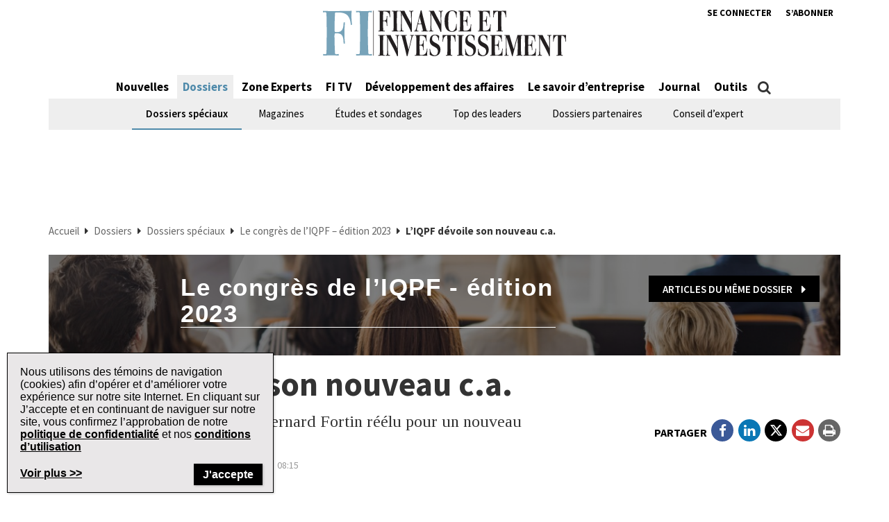

--- FILE ---
content_type: text/html; charset=utf-8
request_url: https://www.google.com/recaptcha/api2/aframe
body_size: 184
content:
<!DOCTYPE HTML><html><head><meta http-equiv="content-type" content="text/html; charset=UTF-8"></head><body><script nonce="aMs-ekRqmPMGXIw4rYb7eQ">/** Anti-fraud and anti-abuse applications only. See google.com/recaptcha */ try{var clients={'sodar':'https://pagead2.googlesyndication.com/pagead/sodar?'};window.addEventListener("message",function(a){try{if(a.source===window.parent){var b=JSON.parse(a.data);var c=clients[b['id']];if(c){var d=document.createElement('img');d.src=c+b['params']+'&rc='+(localStorage.getItem("rc::a")?sessionStorage.getItem("rc::b"):"");window.document.body.appendChild(d);sessionStorage.setItem("rc::e",parseInt(sessionStorage.getItem("rc::e")||0)+1);localStorage.setItem("rc::h",'1766722865854');}}}catch(b){}});window.parent.postMessage("_grecaptcha_ready", "*");}catch(b){}</script></body></html>

--- FILE ---
content_type: image/svg+xml
request_url: https://www.finance-investissement.com/wp-content/uploads/sites/2/2018/01/fi-logo.svg
body_size: 5551
content:
<?xml version="1.0" encoding="utf-8"?>
<!-- Generator: Adobe Illustrator 19.1.0, SVG Export Plug-In . SVG Version: 6.00 Build 0)  -->
<svg version="1.1"
	 id="svg2" xmlns:cc="http://creativecommons.org/ns#" xmlns:rdf="http://www.w3.org/1999/02/22-rdf-syntax-ns#" xmlns:svg="http://www.w3.org/2000/svg" xmlns:dc="http://purl.org/dc/elements/1.1/"
	 xmlns="http://www.w3.org/2000/svg" xmlns:xlink="http://www.w3.org/1999/xlink" x="0px" y="0px" viewBox="-49 121.5 692.7 131"
	 style="enable-background:new -49 121.5 692.7 131;" xml:space="preserve">
<style type="text/css">
	.st0{fill:none;stroke:#231F20;stroke-width:10;}
	.st1{fill:#77A3B9;}
	.st2{fill:#231F20;}
</style>
<g id="g10" transform="matrix(1.3333333,0,0,-1.3333333,0,371.48)">
	<g id="g12" transform="scale(0.1)">
		<g id="g14" transform="scale(10)">
		</g>
		<path id="path16" class="st0" d="M711,1868.1v-961"/>
		<path id="path18" class="st1" d="M247.5,1566.1c-6.4,0-12.7-1.4-19.1-4.1c-20.3,219.7-108,268.5-293.5,268.5
			c-43.2,0-44.5-2.7-45.8-28.5c-5.1-108.5-8.9-217-8.9-325.5c0-58.3,3.8-65.1,26.7-66.4c7.6-1.4,16.5-1.4,24.1-1.4
			c101.7,0,142.3,56.9,142.3,210.2c3.8,0,10.2-1.4,15.2-1.4s8.9,0,14,1.4c-6.4-85.4-11.4-164.1-11.4-241.4
			c0-69.2,3.8-138.3,11.4-214.3c-6.4,1.4-11.4,1.4-16.5,1.4c-3.8,0-7.6,0-12.7-1.4c0,177.6-41.9,221-147.4,221c-6.4,0-14,0-20.3,0
			c-19.1-1.4-26.7-8.1-26.7-65.1c1.3-118,3.8-236,10.2-353.9c1.3-24.4,14-29.8,30.5-29.8c15.2,0,33,4.1,49.6,5.4v-33.9
			c-48.3,4.1-101.7,5.4-155,5.4c-61,0-123.3-2.7-177.9-5.4V941c12.7,0,28-5.4,41.9-5.4c15.3,0,28,6.8,28,29.8
			c5.1,94.9,6.4,264.4,6.4,431.2c0,160-1.3,320-6.4,409.5c0,24.4-12.7,29.8-29.2,29.8c-14,0-31.8-5.4-44.5-5.4v33.9
			c69.9-4.1,152.5-5.4,224.9-5.4c134.7,0,259.2,5.4,388.8,5.4c-2.5-27.1-5.1-62.4-5.1-99c0-70.5,6.4-149.2,12.7-199.3
			C251.4,1566.1,248.8,1566.1,247.5,1566.1"/>
		<path id="path20" class="st1" d="M520.7,912.5c-63.5,0-127.1-2.7-181.7-5.4c1.3,5.4,2.5,10.8,2.5,16.3c0,5.4-1.3,10.8-2.5,17.6
			c12.7,0,31.8-4.1,48.3-4.1c16.5,0,31.8,4.1,31.8,27.1c5.1,94.9,6.4,264.4,6.4,432.6c0,164.1-1.3,325.5-6.4,415
			c0,19-15.2,24.4-31.8,24.4c-17.8,0-38.1-5.4-48.3-5.4c1.3,6.8,2.5,10.9,2.5,16.3c0,5.4-1.3,10.9-2.5,17.6
			c54.6-2.7,118.2-5.4,181.7-5.4c54.6,0,109.3,1.4,157.6,5.4c-1.3-5.4-1.3-12.2-1.3-17.6c0-5.4,0-10.9,1.3-16.3
			c-12.7,0-31.8,5.4-47,5.4s-28-4.1-29.2-23.1c-7.6-138.3-11.4-278-11.4-417.7c0-145.1,3.8-290.2,11.4-432.6
			c1.3-21.7,15.2-27.1,31.8-27.1c15.2,0,31.8,5.4,44.5,5.4c-1.3-6.8-1.3-12.2-1.3-17.6c0-5.4,0-10.8,1.3-16.3
			C630,911.2,575.3,912.5,520.7,912.5"/>
		<path id="path22" class="st2" d="M1068.6,1728.6c-2.6,0-5.3-0.6-7.9-1.9c-8.4,101.6-44.7,124.2-121.6,124.2
			c-17.9,0-18.4-1.3-18.9-13.2c-2.1-50.2-3.7-100.3-3.7-150.5c0-27,1.6-30.1,11.1-30.7c3.2-0.6,6.8-0.6,10-0.6
			c42.1,0,58.9,26.3,58.9,97.2c1.6,0,4.2-0.6,6.3-0.6c2.1,0,3.7,0,5.8,0.6c-2.6-39.5-4.7-75.9-4.7-111.6c0-32,1.6-64,4.7-99.1
			c-2.6,0.6-4.7,0.6-6.8,0.6c-1.6,0-3.2,0-5.3-0.6c0,82.1-17.4,102.2-61.1,102.2c-2.6,0-5.8,0-8.4,0c-7.9-0.6-11.1-3.8-11.1-30.1
			c0.5-54.6,1.6-109.1,4.2-163.7c0.5-11.3,5.8-13.8,12.6-13.8c6.3,0,13.7,1.9,20.5,2.5v-15.7c-20,1.9-42.1,2.5-64.2,2.5
			c-25.3,0-51.1-1.3-73.7-2.5v15.7c5.3,0,11.6-2.5,17.4-2.5c6.3,0,11.6,3.1,11.6,13.8c2.1,43.9,2.6,122.3,2.6,199.4
			c0,74-0.5,148-2.6,189.4c0,11.3-5.3,13.8-12.1,13.8c-5.8,0-13.2-2.5-18.4-2.5v15.7c29-1.9,63.2-2.5,93.2-2.5
			c55.8,0,107.4,2.5,161,2.5c-1.1-12.5-2.1-28.8-2.1-45.8c0-32.6,2.6-69,5.3-92.2C1070.2,1728.6,1069.1,1728.6,1068.6,1728.6"/>
		<path id="path24" class="st2" d="M1181.8,1426.3c-26.3,0-52.6-1.3-75.3-2.5c0.5,2.5,1.1,5,1.1,7.5s-0.5,5-1.1,8.2
			c5.3,0,13.2-1.9,20-1.9s13.2,1.9,13.2,12.5c2.1,43.9,2.6,122.3,2.6,200.1c0,75.9-0.5,150.5-2.6,191.9c0,8.8-6.3,11.3-13.2,11.3
			c-7.4,0-15.8-2.5-20-2.5c0.5,3.1,1.1,5,1.1,7.5s-0.5,5-1.1,8.1c22.6-1.2,48.9-2.5,75.3-2.5c22.6,0,45.3,0.6,65.3,2.5
			c-0.5-2.5-0.5-5.6-0.5-8.1s0-5,0.5-7.5c-5.3,0-13.2,2.5-19.5,2.5c-6.3,0-11.6-1.9-12.1-10.7c-3.2-64-4.7-128.6-4.7-193.2
			c0-67.1,1.6-134.2,4.7-200.1c0.5-10,6.3-12.6,13.2-12.6c6.3,0,13.2,2.5,18.4,2.5c-0.5-3.1-0.5-5.6-0.5-8.2s0-5,0.5-7.5
			C1227,1425.6,1204.4,1426.3,1181.8,1426.3"/>
		<path id="path26" class="st2" d="M1551.8,1854c-15.8,0-18.9-2.5-21.1-106.6c-0.5-12.6-0.5-25.7-0.5-38.9
			c0-96.6,1.1-193.8,2.1-290.4c-4.2,0-16.3-1.2-18.9-3.8c-3.7,13.2-10,28.2-16.3,42c-48.9,104.7-114.2,220.1-170,326.1
			c-3.7,6.9-4.2,15.1-6.8,21.9c-1.6,3.1-2.6,4.4-3.7,4.4c-1.6,0-2.1-2.5-2.1-5.6c0-5.6,2.1-16.3,2.1-16.3v-129.8
			c0-65.9,0-119.8,1.1-136.1c4.2-80.9,6.8-83.4,28.4-83.4c3.7,0,8.4,0.6,13.2,1.2v-15.1c-14.7,1.2-32.6,1.9-49.5,1.9
			c-15.8,0-31.1-0.6-43.2-1.9v15.1c6.3-1.2,11.1-1.9,14.7-1.9c14.2,0,17.4,5,18.9,84.7c0.5,36.4,0.5,102.9,0.5,159.3v36.4
			c0,43.3-0.5,99.7-5.3,124.2c-2.1,10-5.8,12.5-12.1,12.5c-5.3,0-11.6-1.9-16.8-2.5c0.5,2.5,1.1,5,1.1,6.9c0,2.5-0.5,5-1.1,8.1
			c12.6-1.9,30.5-2.5,48.9-2.5c20.5,0,41.6,1.2,57.4,2.5c29.5-68.4,87.4-167.4,130-249.6c2.1-4.4,8.4-21.3,8.9-24.5
			c1.1-3.1,2.6-5,3.7-5s1.6,1.2,1.6,5c0,52.1-0.5,104.1-2.1,156.2c-4.2,102.8-5.8,104.7-24.2,104.7c-4.2,0-8.9-0.6-15.3-1.9
			c0.5,3.1,1.1,5,1.1,7.5c0,1.9-0.5,4.4-1.1,7.5c11.6-1.9,26.8-2.5,42.1-2.5c16.3,0,33.2,1.2,47.4,2.5c-0.5-3.1-1.1-5.6-1.1-8.1
			c0-1.9,0-4.4,1.1-6.9C1559.7,1852.7,1554.9,1854,1551.8,1854"/>
		<path id="path28" class="st2" d="M1732.8,1603.1c-9.5,38.9-15.8,58.3-25.3,97.2c-4.2,19.4-3.7,34.5-6.3,34.5
			c-3.7,0-3.7-6.9-4.2-9.4c-2.1-11.3-5.3-23.8-28.4-120.4c-0.5-1.9-0.5-3.8-0.5-5c0-4.4,2.1-6.9,8.4-6.9c9.5,0,16.8-0.6,24.7-0.6
			c7.9,0,15.3,0.6,25.3,0.6c5.8,0,7.4,1.9,7.4,5C1733.9,1599.4,1733.4,1601.2,1732.8,1603.1L1732.8,1603.1z M1802.8,1426.3
			c-21.6,0-43.7-0.6-64.7-2.5c1.1,5.6,0.5,9.4,0,15.1c3.7-0.6,12.1-2.5,18.9-2.5c6.3,0,11.6,1.9,11.6,9.4c0,1.9-0.5,4.4-1.1,8.1
			c-8.4,39.5-21.1,94.1-26.3,115.4c-2.1,8.1-2.6,8.8-10.5,9.4c-10.5,0.6-19.5,0.6-27.9,0.6c-8.9,0-17.9,0-28.4-0.6
			c-10,0-12.6-3.1-14.2-9.4c-5.8-23.2-10-40.8-12.6-53.9c-2.1-8.1-7.4-32.6-7.4-52.1c0-15.1,3.2-27,12.6-27c6.3,0,13.7,1.9,20,2.5
			v-15.1c-14.7,1.9-31.1,2.5-47.4,2.5c-14.2,0-28.4-0.6-41.1-2.5v15.1c5.3-0.6,9.5-1.2,12.6-1.2c5.3,0,8.9,1.9,11.6,8.8
			c16.8,42,10-1.2,113.7,428.3c5.3-1.2,6.9-1.9,8.9-1.9c1.6,0,3.7,0.6,8.9,1.9c27.4-133,76.8-313.6,105.8-422.7
			c3.7-12.5,8.9-15.1,15.3-15.1c5.3,0,10.5,1.3,16.8,1.9c-0.5-5-1.1-9.4,0-15.1C1853.4,1425.6,1828.1,1426.3,1802.8,1426.3"/>
		<path id="path30" class="st2" d="M2182.8,1854c-15.8,0-18.9-2.5-21.1-106.6c-0.5-12.6-0.5-25.7-0.5-38.9
			c0-96.6,1.1-193.8,2.1-290.4c-4.2,0-16.3-1.2-18.9-3.8c-3.7,13.2-10,28.2-16.3,42c-48.9,104.7-114.2,220.1-170,326.1
			c-3.7,6.9-4.2,15.1-6.8,21.9c-1.6,3.1-2.6,4.4-3.7,4.4c-1.6,0-2.1-2.5-2.1-5.6c0-5.6,2.1-16.3,2.1-16.3v-129.8
			c0-65.9,0-119.8,1.1-136.1c4.2-80.9,6.8-83.4,28.4-83.4c3.7,0,8.4,0.6,13.1,1.2v-15.1c-14.7,1.2-32.6,1.9-49.5,1.9
			c-15.8,0-31.1-0.6-43.1-1.9v15.1c6.3-1.2,11.1-1.9,14.7-1.9c14.2,0,17.4,5,18.9,84.7c0.5,36.4,0.5,102.9,0.5,159.3v36.4
			c0,43.3-0.5,99.7-5.3,124.2c-2.1,10-5.8,12.5-12.1,12.5c-5.3,0-11.6-1.9-16.8-2.5c0.5,2.5,1.1,5,1.1,6.9c0,2.5-0.5,5-1.1,8.1
			c12.6-1.9,30.5-2.5,48.9-2.5c20.5,0,41.6,1.2,57.4,2.5c29.5-68.4,87.4-167.4,130-249.6c2.1-4.4,8.4-21.3,8.9-24.5
			c1.1-3.1,2.6-5,3.7-5c1.1,0,1.6,1.2,1.6,5c0,52.1-0.5,104.1-2.1,156.2c-4.2,102.8-5.8,104.7-24.2,104.7c-4.2,0-8.9-0.6-15.3-1.9
			c0.5,3.1,1.1,5,1.1,7.5c0,1.9-0.5,4.4-1.1,7.5c11.6-1.9,26.8-2.5,42.1-2.5c16.3,0,33.2,1.2,47.4,2.5c-0.5-3.1-1.1-5.6-1.1-8.1
			c0-1.9,0-4.4,1.1-6.9C2190.7,1852.7,2186,1854,2182.8,1854"/>
		<path id="path32" class="st2" d="M2390.2,1415.6c-108.9,0-158.9,82.2-158.9,227.6c0,155.5,61,229.5,164.2,229.5
			c47.4,0,74.2-15.7,98.9-34.5c-2.6-19.4-4.2-47-4.2-72.1c0-17.6,0.5-33.2,1.6-44.5c-1.1,0-3.2,0-5.3,0c-1.6,0-3.7,0-5.3,0
			c-3.7,85.9-37.4,139.2-83.7,139.2c-57.4,0-87.9-29.5-87.9-212.6c0-178.1,19.5-220.1,83.7-220.1c45.3,0,84.2,59.6,87.9,154.9
			c2.1-0.6,3.7-0.6,5.8-0.6c1.6,0,3.2,0,4.7,0.6c-1.6-13.8-2.1-30.1-2.1-47c0-28.8,2.1-58.9,4.7-76.5
			C2469.7,1436.3,2440.2,1415.6,2390.2,1415.6"/>
		<path id="path34" class="st2" d="M2797.1,1464.5c0-15.1,0.5-28.9,1.6-40.8c-41.6,1.9-82.1,2.5-122.1,2.5
			c-46.8,0-98.9-0.6-146.8-2.5c0.5,1.9,1.1,4.4,1.1,7.5c0,2.5-0.5,5-1.1,8.2c6.3-0.6,13.1-2.5,18.9-2.5c6.3,0,11.6,3.1,12.1,16.3
			c1.6,44.5,2.1,121,2.1,196.9c0,74.6-0.5,148-2.6,190c0,10.7-5.8,13.2-12.1,13.2c-6.3,0-13.1-2.5-18.4-2.5c0.5,3.1,1.1,5,1.1,7.5
			s-0.5,5-1.1,8.1c29.5-1.9,63.1-2.5,91.6-2.5c54.2,0,107.4,2.5,162.6,2.5c-1.1-12.5-2.1-28.8-2.1-45.8c0-32.6,2.6-69,5.2-92.2
			c-1.6,0-2.6,0.6-4.2,0.6c-2.1,0-3.7-0.6-5.8-1.2c-11.6,108.5-52.6,123.5-119.5,123.5c-9.5,0-16.3-0.6-18.4-3.1
			c-2.6-2.5-3.1-7.5-3.7-16.3c-2.1-51.4-3.7-103.5-3.7-155.5c0-19.4,1.6-20.7,13.1-20.7c53.1,0,66.8,27.6,66.8,97.2
			c1.6-0.6,4.2-0.6,6.3-0.6s3.7,0,5.8,0.6c-2.6-37.6-4.2-74.6-4.2-112.3c0-32.6,1.1-65.2,4.2-98.4c-1.6,0.6-3.7,0.6-5.8,0.6
			s-4.2,0-6.3-0.6c0,84-16.3,101.6-66.8,101.6c-12.6,0-13.1-1.9-13.1-20.1c0-54.6,1.6-109.1,3.7-163.7c1.1-20.1,1.6-20.7,40.5-20.7
			c74.7,0,113.1,38.9,114.7,136.1c1.6-0.6,3.7-0.6,4.7-0.6c2.1,0,4.7,0,6.3,0.6C2799.7,1549.2,2797.1,1503.4,2797.1,1464.5"/>
		<path id="path36" class="st2" d="M3213.4,1464.5c0-15.1,0.5-28.9,1.6-40.8c-41.6,1.9-82.1,2.5-122.1,2.5
			c-46.8,0-98.9-0.6-146.8-2.5c0.5,1.9,1.1,4.4,1.1,7.5c0,2.5-0.5,5-1.1,8.2c6.3-0.6,13.2-2.5,18.9-2.5c6.3,0,11.6,3.1,12.1,16.3
			c1.6,44.5,2.1,121,2.1,196.9c0,74.6-0.5,148-2.6,190c0,10.7-5.8,13.2-12.1,13.2s-13.1-2.5-18.4-2.5c0.5,3.1,1.1,5,1.1,7.5
			s-0.5,5-1.1,8.1c29.5-1.9,63.2-2.5,91.6-2.5c54.2,0,107.4,2.5,162.6,2.5c-1.1-12.5-2.1-28.8-2.1-45.8c0-32.6,2.6-69,5.3-92.2
			c-1.6,0-2.6,0.6-4.2,0.6c-2.1,0-3.7-0.6-5.8-1.2c-11.6,108.5-52.6,123.5-119.5,123.5c-9.5,0-16.3-0.6-18.4-3.1
			c-2.6-2.5-3.2-7.5-3.7-16.3c-2.1-51.4-3.7-103.5-3.7-155.5c0-19.4,1.6-20.7,13.2-20.7c53.1,0,66.8,27.6,66.8,97.2
			c1.6-0.6,4.2-0.6,6.3-0.6c2.1,0,3.7,0,5.8,0.6c-2.6-37.6-4.2-74.6-4.2-112.3c0-32.6,1.1-65.2,4.2-98.4c-1.6,0.6-3.7,0.6-5.8,0.6
			c-2.1,0-4.2,0-6.3-0.6c0,84-16.3,101.6-66.8,101.6c-12.6,0-13.2-1.9-13.2-20.1c0-54.6,1.6-109.1,3.7-163.7
			c1.1-20.1,1.6-20.7,40.5-20.7c74.7,0,113.1,38.9,114.7,136.1c1.6-0.6,3.7-0.6,4.7-0.6c2.1,0,4.7,0,6.3,0.6
			C3216,1549.2,3213.4,1503.4,3213.4,1464.5"/>
		<path id="path38" class="st2" d="M3543.4,1726c-1.6,0-3.2-0.6-4.7-1.3c-5.3,86.6-36.3,126.7-71.6,126.7h-9.5
			c-8.4,0-9.5-0.6-10-10.7c-2.6-55.8-3.7-122.9-3.7-189.4c0-73.4,1.6-145.5,3.7-200.7c0.5-11.3,5.8-13.8,12.6-13.8
			c6.3,0,13.2,2.5,18.9,2.5c-0.5-2.5-1.1-5.6-1.1-8.2s0.5-5,1.1-7.5c-20,1.9-42.1,2.5-64.2,2.5c-25.2,0-51-1.3-73.7-2.5
			c0.5,2.5,0.5,5.6,0.5,8.1c0,3.1,0,5.6-0.5,7.5c5.3,0,12.1-2.5,17.9-2.5c6.8,0,12.6,2.5,12.6,13.8c2.1,43.9,2.6,122.3,2.6,199.4
			c0,74.6-0.5,148.6-2.6,190.7c0,8.8-1.6,10.7-10.5,10.7h-5.8c-36.9,0-72.6-47-75.8-126.7c-2.1,0.6-3.7,0.6-5.3,0.6
			c-1.6,0-3.2,0-5.3-0.6c2.1,25.1,3.1,49.6,3.1,73.4c0,22.6-1.1,45.2-3.1,68.4c44.7-1.9,98.4-2.5,151-2.5c46.3,0,92.1,0.6,128.9,2.5
			c-1.6-23.8-2.6-47.7-2.6-71.5s1.1-47,2.6-70.2C3547.1,1725.4,3545.5,1726,3543.4,1726"/>
		<path id="path40" class="st2" d="M888.2,907.1c-26,0-52-1.2-74.4-2.5c0.5,2.5,1,5,1,7.5s-0.5,5-1,8.2c5.2,0,13-1.9,19.8-1.9
			c6.8,0,13,1.9,13,12.5c2.1,43.9,2.6,122.3,2.6,200.1c0,75.9-0.5,150.5-2.6,191.9c0,8.8-6.2,11.3-13,11.3c-7.3,0-15.6-2.5-19.8-2.5
			c0.5,3.1,1,5,1,7.5s-0.5,5-1,8.1c22.4-1.3,48.4-2.5,74.4-2.5c22.4,0,44.7,0.6,64.5,2.5c-0.5-2.5-0.5-5.6-0.5-8.1s0-5,0.5-7.5
			c-5.2,0-13,2.5-19.2,2.5c-6.2,0-11.4-1.9-12-10.7c-3.1-64-4.7-128.6-4.7-193.2c0-67.1,1.6-134.2,4.7-200.1
			c0.5-10,6.2-12.6,13-12.6c6.2,0,13,2.5,18.2,2.5c-0.5-3.1-0.5-5.6-0.5-8.2s0-5,0.5-7.5C933,906.5,910.6,907.1,888.2,907.1"/>
		<path id="path42" class="st2" d="M1254,1334.8c-15.6,0-18.7-2.5-20.8-106.6c-0.5-12.6-0.5-25.7-0.5-38.9
			c0-96.6,1.1-193.8,2.1-290.4c-4.2,0-16.1-1.3-18.7-3.8c-3.6,13.2-9.9,28.2-16.1,42c-48.4,104.7-112.9,220.1-168.1,326.1
			c-3.7,6.9-4.2,15.1-6.8,22c-1.6,3.1-2.6,4.4-3.6,4.4c-1.6,0-2.1-2.5-2.1-5.6c0-5.6,2.1-16.3,2.1-16.3v-129.8
			c0-65.8,0-119.8,1-136.1c4.2-80.9,6.8-83.4,28.1-83.4c3.6,0,8.3,0.6,13,1.2v-15.1c-14.6,1.3-32.3,1.9-48.9,1.9
			c-15.6,0-30.7-0.6-42.7-1.9v15.1c6.2-1.2,10.9-1.9,14.6-1.9c14.1,0,17.2,5,18.7,84.7c0.5,36.4,0.5,102.8,0.5,159.3v36.4
			c0,43.3-0.5,99.7-5.2,124.2c-2.1,10-5.7,12.6-12,12.6c-5.2,0-11.4-1.9-16.7-2.5c0.5,2.5,1,5,1,6.9c0,2.5-0.5,5-1,8.1
			c12.5-1.9,30.2-2.5,48.4-2.5c20.3,0,41.1,1.2,56.7,2.5c29.2-68.4,86.4-167.4,128.5-249.6c2.1-4.4,8.3-21.3,8.8-24.5
			c1-3.1,2.6-5,3.7-5s1.6,1.3,1.6,5c0,52.1-0.5,104.1-2.1,156.2c-4.2,102.9-5.7,104.7-23.9,104.7c-4.2,0-8.8-0.6-15.1-1.9
			c0.5,3.1,1,5,1,7.5c0,1.9-0.5,4.4-1,7.5c11.4-1.9,26.5-2.5,41.6-2.5c16.1,0,32.8,1.2,46.8,2.5c-0.5-3.1-1.1-5.6-1.1-8.1
			c0-1.9,0-4.4,1.1-6.9C1261.8,1333.5,1257.1,1334.8,1254,1334.8"/>
		<path id="path44" class="st2" d="M1564.6,1335.4c-14.1,0-17.7-15.7-35.9-80.9c-13.5-48.9-36.9-141.7-88.5-357.5
			c-5.7,1.9-6.8,2.5-8.3,2.5c-1.6,0-3.1-0.6-9.4-2.5c-20.8,102.8-76,312.9-105.6,426.5c-2.6,9.4-7.8,11.9-13.5,11.9
			s-12-1.9-17.2-2.5c0.5,2.5,1,5,1,6.9c0,2.5-0.5,5-1,8.2c22.9-1.9,48.9-2.5,74.9-2.5c22.4,0,44.2,0.6,64,2.5c-1-3.1-1-5.6-1-8.2
			c0-1.9,0-4.4,1-6.9c-3.7,0-12,2.5-19.3,2.5c-6.2,0-11.4-1.9-11.4-8.2c0-1.2,0-2.5,0-3.8c14.1-70.9,33.8-153.6,55.2-232.7
			c3.1-11.9,8.8-35.7,8.8-48.3c0-3.1,0.5-5.7,2.6-5.7c2.1,0,7.3,21.3,8.3,25.1c2.1,8.8,28.1,116.7,44.2,192.5
			c6.8,31.4,10.4,51.4,10.4,64c0,12.6-4.2,16.9-13,16.9c-4.2,0-9.9-0.6-16.1-2.5c0,1.9,0,4.4,0,7.5c0,2.5,0,5,0,7.5
			c13.5-1.3,28.6-2.5,43.7-2.5c13.5,0,26.5,0.6,38,2.5c-0.5-3.1-0.5-5.6-0.5-8.2c0-2.5,0-4.4,0.5-6.9
			C1571.9,1334.2,1567.7,1335.4,1564.6,1335.4"/>
		<path id="path46" class="st2" d="M1860.1,945.3c0-15,0.5-28.8,1.6-40.8c-41.1,1.9-81.2,2.5-120.7,2.5c-46.3,0-97.8-0.6-145.2-2.5
			c0.5,1.9,1,4.4,1,7.5c0,2.5-0.5,5-1,8.2c6.2-0.6,13-2.5,18.7-2.5c6.2,0,11.4,3.1,12,16.3c1.6,44.5,2.1,121,2.1,196.9
			c0,74.6-0.5,148-2.6,190c0,10.7-5.7,13.2-12,13.2c-6.2,0-13-2.5-18.2-2.5c0.5,3.1,1,5,1,7.5s-0.5,5-1,8.1
			c29.1-1.9,62.4-2.5,90.5-2.5c53.6,0,106.1,2.5,160.8,2.5c-1-12.5-2.1-28.9-2.1-45.8c0-32.6,2.6-69,5.2-92.2
			c-1.6,0-2.6,0.6-4.2,0.6c-2.1,0-3.6-0.6-5.7-1.3c-11.4,108.5-52,123.6-118.1,123.6c-9.4,0-16.1-0.6-18.2-3.1
			c-2.6-2.5-3.1-7.5-3.6-16.3c-2.1-51.4-3.6-103.5-3.6-155.5c0-19.4,1.6-20.7,13-20.7c52.6,0,66.1,27.6,66.1,97.2
			c1.6-0.6,4.2-0.6,6.2-0.6s3.6,0,5.7,0.6c-2.6-37.6-4.2-74.6-4.2-112.3c0-32.6,1-65.2,4.2-98.5c-1.6,0.6-3.6,0.6-5.7,0.6
			s-4.2,0-6.2-0.6c0,84-16.1,101.6-66.1,101.6c-12.5,0-13-1.9-13-20.1c0-54.6,1.6-109.1,3.6-163.7c1-20.1,1.6-20.7,40.1-20.7
			c73.9,0,111.9,38.9,113.4,136.1c1.6-0.6,3.6-0.6,4.7-0.6c2.1,0,4.7,0,6.2,0.6C1862.7,1030,1860.1,984.2,1860.1,945.3"/>
		<path id="path48" class="st2" d="M2006.8,896.4c-36.4,0-66.1,13.8-93.1,29.5c1,10.7,1.6,23.2,1.6,36.4c0,31.4-2.6,65.8-5.2,88.4
			c1-0.6,3.1-0.6,4.7-0.6c2.1,0,4.2,0.6,6.2,1.2c9.4-82.2,47.4-138.6,98.9-138.6c43.7,0,69.2,28.8,69.2,85.3
			c0,120.4-174.3,80.3-174.3,231.4c0,78.4,39,126.1,117.1,126.1c31.2,0,60.4-10,83.8-27c-2.1-16.9-3.1-42-3.1-64
			c0-13.2,0.5-25.7,1-33.9c-2.1,0-3.6,0-4.7,0c-1.6,0-3.1,0-6.2-0.6c-3.1,67.1-39,112.3-77,112.3c-40.1,0-61.4-29.5-61.4-77.8
			c0-104.1,179-69,179-229.5C2143.1,951.6,2098.4,896.4,2006.8,896.4"/>
		<path id="path50" class="st2" d="M2459.5,1206.9c-1.6,0-3.1-0.6-4.7-1.2c-5.2,86.5-35.9,126.7-70.8,126.7h-9.4
			c-8.3,0-9.4-0.6-9.9-10.7c-2.6-55.8-3.6-122.9-3.6-189.4c0-73.4,1.6-145.5,3.6-200.7c0.5-11.3,5.7-13.8,12.5-13.8
			c6.2,0,13,2.5,18.7,2.5c-0.5-2.5-1.1-5.6-1.1-8.2s0.5-5,1.1-7.5c-19.8,1.9-41.6,2.5-63.5,2.5c-25,0-50.5-1.2-72.9-2.5
			c0.5,2.5,0.5,5.7,0.5,8.2c0,3.1,0,5.6-0.5,7.5c5.2,0,12-2.5,17.7-2.5c6.8,0,12.5,2.5,12.5,13.8c2.1,43.9,2.6,122.3,2.6,199.4
			c0,74.6-0.5,148.6-2.6,190.7c0,8.8-1.6,10.7-10.4,10.7h-5.7c-36.4,0-71.8-47-74.9-126.7c-2.1,0.6-3.6,0.6-5.2,0.6s-3.1,0-5.2-0.6
			c2.1,25.1,3.1,49.5,3.1,73.4c0,22.6-1,45.2-3.1,68.4c44.2-1.9,97.3-2.5,149.3-2.5c45.8,0,91.1,0.6,127.5,2.5
			c-1.6-23.8-2.6-47.7-2.6-71.5c0-23.8,1-47,2.6-70.2C2463.1,1206.2,2461.6,1206.9,2459.5,1206.9"/>
		<path id="path52" class="st2" d="M2574.4,907.1c-26,0-52-1.2-74.4-2.5c0.5,2.5,1,5,1,7.5s-0.5,5-1,8.2c5.2,0,13-1.9,19.8-1.9
			s13,1.9,13,12.5c2.1,43.9,2.6,122.3,2.6,200.1c0,75.9-0.5,150.5-2.6,191.9c0,8.8-6.2,11.3-13,11.3c-7.3,0-15.6-2.5-19.8-2.5
			c0.5,3.1,1,5,1,7.5s-0.5,5-1,8.1c22.4-1.3,48.4-2.5,74.4-2.5c22.4,0,44.8,0.6,64.5,2.5c-0.5-2.5-0.5-5.6-0.5-8.1s0-5,0.5-7.5
			c-5.2,0-13,2.5-19.2,2.5c-6.2,0-11.5-1.9-12-10.7c-3.1-64-4.7-128.6-4.7-193.2c0-67.1,1.6-134.2,4.7-200.1
			c0.5-10,6.2-12.6,13-12.6c6.2,0,13,2.5,18.2,2.5c-0.5-3.1-0.5-5.6-0.5-8.2s0-5,0.5-7.5C2619.2,906.5,2596.8,907.1,2574.4,907.1"/>
		<path id="path54" class="st2" d="M2765.4,896.4c-36.4,0-66.1,13.8-93.1,29.5c1,10.7,1.6,23.2,1.6,36.4c0,31.4-2.6,65.8-5.2,88.4
			c1.1-0.6,3.1-0.6,4.7-0.6c2.1,0,4.2,0.6,6.2,1.2c9.4-82.2,47.4-138.6,98.9-138.6c43.7,0,69.2,28.8,69.2,85.3
			c0,120.4-174.3,80.3-174.3,231.4c0,78.4,39,126.1,117.1,126.1c31.2,0,60.4-10,83.8-27c-2.1-16.9-3.1-42-3.1-64
			c0-13.2,0.5-25.7,1-33.9c-2.1,0-3.6,0-4.7,0c-1.6,0-3.1,0-6.2-0.6c-3.1,67.1-39,112.3-77,112.3c-40.1,0-61.4-29.5-61.4-77.8
			c0-104.1,179-69,179-229.5C2901.7,951.6,2857,896.4,2765.4,896.4"/>
		<path id="path56" class="st2" d="M3038.5,896.4c-36.4,0-66.1,13.8-93.1,29.5c1.1,10.7,1.6,23.2,1.6,36.4c0,31.4-2.6,65.8-5.2,88.4
			c1-0.6,3.1-0.6,4.7-0.6c2.1,0,4.2,0.6,6.2,1.2c9.4-82.2,47.4-138.6,98.9-138.6c43.7,0,69.2,28.8,69.2,85.3
			c0,120.4-174.3,80.3-174.3,231.4c0,78.4,39,126.1,117.1,126.1c31.2,0,60.4-10,83.8-27c-2.1-16.9-3.1-42-3.1-64
			c0-13.2,0.5-25.7,1-33.9c-2.1,0-3.6,0-4.7,0c-1.6,0-3.1,0-6.2-0.6c-3.1,67.1-39,112.3-77,112.3c-40.1,0-61.4-29.5-61.4-77.8
			c0-104.1,179-69,179-229.5C3174.9,951.6,3130.1,896.4,3038.5,896.4"/>
		<path id="path58" class="st2" d="M3468.8,945.3c0-15,0.5-28.8,1.6-40.8c-41.1,1.9-81.2,2.5-120.7,2.5c-46.3,0-97.8-0.6-145.2-2.5
			c0.5,1.9,1,4.4,1,7.5c0,2.5-0.5,5-1,8.2c6.2-0.6,13-2.5,18.7-2.5c6.2,0,11.4,3.1,12,16.3c1.6,44.5,2.1,121,2.1,196.9
			c0,74.6-0.5,148-2.6,190c0,10.7-5.7,13.2-12,13.2c-6.2,0-13-2.5-18.2-2.5c0.5,3.1,1,5,1,7.5s-0.5,5-1,8.1
			c29.1-1.9,62.4-2.5,90.5-2.5c53.6,0,106.1,2.5,160.8,2.5c-1-12.5-2.1-28.9-2.1-45.8c0-32.6,2.6-69,5.2-92.2
			c-1.6,0-2.6,0.6-4.2,0.6c-2.1,0-3.6-0.6-5.7-1.3c-11.4,108.5-52,123.6-118.1,123.6c-9.4,0-16.1-0.6-18.2-3.1
			c-2.6-2.5-3.1-7.5-3.6-16.3c-2.1-51.4-3.6-103.5-3.6-155.5c0-19.4,1.6-20.7,13-20.7c52.6,0,66.1,27.6,66.1,97.2
			c1.6-0.6,4.2-0.6,6.2-0.6c2.1,0,3.6,0,5.7,0.6c-2.6-37.6-4.2-74.6-4.2-112.3c0-32.6,1.1-65.2,4.2-98.5c-1.6,0.6-3.6,0.6-5.7,0.6
			c-2.1,0-4.2,0-6.2-0.6c0,84-16.1,101.6-66.1,101.6c-12.5,0-13-1.9-13-20.1c0-54.6,1.6-109.1,3.6-163.7
			c1.1-20.1,1.6-20.7,40.1-20.7c73.9,0,111.9,38.9,113.4,136.1c1.6-0.6,3.6-0.6,4.7-0.6c2.1,0,4.7,0,6.2,0.6
			C3471.4,1030,3468.8,984.2,3468.8,945.3"/>
		<path id="path60" class="st2" d="M3834.1,907.1c-22.9,0-45.8-1.2-67.1-2.5c0.5,2.5,1,5,1,7.5s-0.5,5-1,8.2
			c5.7-0.6,11.5-3.1,16.1-3.1c5.2,0,8.8,3.1,8.8,14.4c2.1,43.9,2.6,122.3,2.6,199.4c0,53.9-1.5,75.9-1.5,129.2
			c0,13.2,2.6,22.6,2.6,26.3c0,1.9-1,2.5-2.1,2.5c-3.1,0-10.4-22.6-10.9-25.7c-12.5-37-55.7-212.6-88.5-340.5
			c-1.6-6.9-3.1-15.7-4.7-26.3c-3.6,0.6-6.8,0.6-9.9,0.6c-2.1,0-4.7,0-6.8-0.6c-1,11.3-4.2,19.4-5.7,25.7
			c-24.5,96.6-64,217-99.9,339.3c-3.6,10.7-4.7,23.2-4.7,23.2c-1,3.1-2.1,4.4-4.7,4.4c-1.6,0-1.6-0.6-1.6-25.7c0-30.7,0-61.5,0-91.6
			c0-36.4,0-72.8,0.5-109.1c1-44.5,1.6-89.7,7.8-133.6c1.6-10,7.3-12.6,14.6-12.6c7.3,0,16.1,2.5,21.3,3.1c-0.5-2.5-0.5-5-0.5-7.5
			s0-5,0.5-7.5c-12,1.3-23.9,1.9-41.1,1.9c-17.7,0-35.9-0.6-51-1.9c0.5,1.9,0.5,4.4,0.5,6.9c0,3.1,0,5.7-0.5,8.2
			c4.7-0.6,10.9-2.5,16.6-2.5s10.4,1.9,11.4,11.3c5.2,43.9,5.7,89.1,5.7,133.6c0,39.5,0.5,99.1,0.5,151.8c0,53.3-3.1,99.1-3.6,107.2
			c-0.5,11.3-5.7,13.8-12.5,13.8c-5.7,0-12.5-1.9-18.2-2.5c0.5,2.5,1,5,1,6.9c0,2.5-0.5,5-1,8.1c10.9-1.3,29.1-1.9,48.9-1.9
			c17.7,0,45.3,0.6,63.5,1.9c17.7-74.6,55.7-194.4,83.2-286c1.6-5,3.6-10,5.7-10c1.6,0,3.1,2.5,4.7,7.5c17.2,69,45.3,185,65.6,245.8
			c2.6,8.2,7.3,30.7,8.3,42.6c21.3-1.3,38.5-2.5,55.7-2.5c15.1,0,35.4,0.6,54.1,2.5c-1-3.1-1-5.6-1-8.8c0-2.5,0-4.4,1-6.9
			c-4.7,0-11.5,1.9-17.7,1.9c-6.8,0-13-1.9-13.5-11.3c-3.1-59.6-3.6-118.5-3.6-178.1c0-71.5,0-143,3.6-214.5
			c0.5-9.4,6.2-11.9,12.5-11.9c6.2,0,14,2.5,18.7,2.5c-0.5-3.1-0.5-5.6-0.5-8.2c0-3.1,0-6.3,0.5-7.5
			C3879.3,906.5,3854.4,907.1,3834.1,907.1"/>
		<path id="path62" class="st2" d="M4181.6,945.3c0-15,0.5-28.8,1.6-40.8c-41.1,1.9-81.2,2.5-120.7,2.5c-46.3,0-97.8-0.6-145.2-2.5
			c0.5,1.9,1,4.4,1,7.5c0,2.5-0.5,5-1,8.2c6.2-0.6,13-2.5,18.7-2.5c6.2,0,11.4,3.1,12,16.3c1.6,44.5,2.1,121,2.1,196.9
			c0,74.6-0.5,148-2.6,190c0,10.7-5.7,13.2-12,13.2c-6.2,0-13-2.5-18.2-2.5c0.5,3.1,1,5,1,7.5s-0.5,5-1,8.1
			c29.1-1.9,62.4-2.5,90.5-2.5c53.6,0,106.2,2.5,160.8,2.5c-1-12.5-2.1-28.9-2.1-45.8c0-32.6,2.6-69,5.2-92.2
			c-1.6,0-2.6,0.6-4.2,0.6c-2.1,0-3.6-0.6-5.7-1.3c-11.5,108.5-52,123.6-118.1,123.6c-9.4,0-16.1-0.6-18.2-3.1
			c-2.6-2.5-3.1-7.5-3.6-16.3c-2.1-51.4-3.6-103.5-3.6-155.5c0-19.4,1.6-20.7,13-20.7c52.6,0,66.1,27.6,66.1,97.2
			c1.6-0.6,4.2-0.6,6.2-0.6c2.1,0,3.6,0,5.7,0.6c-2.6-37.6-4.2-74.6-4.2-112.3c0-32.6,1-65.2,4.2-98.5c-1.6,0.6-3.6,0.6-5.7,0.6
			c-2.1,0-4.2,0-6.2-0.6c0,84-16.1,101.6-66.1,101.6c-12.5,0-13-1.9-13-20.1c0-54.6,1.6-109.1,3.6-163.7c1-20.1,1.6-20.7,40.1-20.7
			c73.9,0,111.9,38.9,113.4,136.1c1.6-0.6,3.6-0.6,4.7-0.6c2.1,0,4.7,0,6.2,0.6C4184.2,1030,4181.6,984.2,4181.6,945.3"/>
		<path id="path64" class="st2" d="M4503.1,1334.8c-15.6,0-18.7-2.5-20.8-106.6c-0.5-12.6-0.5-25.7-0.5-38.9
			c0-96.6,1-193.8,2.1-290.4c-4.2,0-16.1-1.3-18.7-3.8c-3.6,13.2-9.9,28.2-16.1,42c-48.4,104.7-112.9,220.1-168.1,326.1
			c-3.6,6.9-4.2,15.1-6.8,22c-1.6,3.1-2.6,4.4-3.6,4.4c-1.6,0-2.1-2.5-2.1-5.6c0-5.6,2.1-16.3,2.1-16.3v-129.8
			c0-65.8,0-119.8,1-136.1c4.2-80.9,6.8-83.4,28.1-83.4c3.6,0,8.3,0.6,13,1.2v-15.1c-14.6,1.3-32.3,1.9-48.9,1.9
			c-15.6,0-30.7-0.6-42.7-1.9v15.1c6.2-1.2,10.9-1.9,14.6-1.9c14,0,17.2,5,18.7,84.7c0.5,36.4,0.5,102.8,0.5,159.3v36.4
			c0,43.3-0.5,99.7-5.2,124.2c-2.1,10-5.7,12.6-12,12.6c-5.2,0-11.4-1.9-16.6-2.5c0.5,2.5,1,5,1,6.9c0,2.5-0.5,5-1,8.1
			c12.5-1.9,30.2-2.5,48.4-2.5c20.3,0,41.1,1.2,56.7,2.5c29.1-68.4,86.4-167.4,128.5-249.6c2.1-4.4,8.3-21.3,8.8-24.5
			c1-3.1,2.6-5,3.6-5c1,0,1.6,1.3,1.6,5c0,52.1-0.5,104.1-2.1,156.2c-4.2,102.9-5.7,104.7-23.9,104.7c-4.2,0-8.8-0.6-15.1-1.9
			c0.5,3.1,1,5,1,7.5c0,1.9-0.5,4.4-1,7.5c11.5-1.9,26.5-2.5,41.6-2.5c16.1,0,32.8,1.2,46.8,2.5c-0.5-3.1-1-5.6-1-8.1
			c0-1.9,0-4.4,1-6.9C4510.9,1333.5,4506.3,1334.8,4503.1,1334.8"/>
		<path id="path66" class="st2" d="M4822.1,1206.9c-1.6,0-3.1-0.6-4.7-1.2c-5.2,86.5-35.9,126.7-70.8,126.7h-9.4
			c-8.3,0-9.4-0.6-9.9-10.7c-2.6-55.8-3.6-122.9-3.6-189.4c0-73.4,1.5-145.5,3.6-200.7c0.5-11.3,5.7-13.8,12.5-13.8
			c6.2,0,13,2.5,18.7,2.5c-0.5-2.5-1-5.6-1-8.2s0.5-5,1-7.5c-19.8,1.9-41.6,2.5-63.5,2.5c-25,0-50.5-1.2-72.8-2.5
			c0.5,2.5,0.5,5.7,0.5,8.2c0,3.1,0,5.6-0.5,7.5c5.2,0,12-2.5,17.7-2.5c6.8,0,12.5,2.5,12.5,13.8c2.1,43.9,2.6,122.3,2.6,199.4
			c0,74.6-0.5,148.6-2.6,190.7c0,8.8-1.6,10.7-10.4,10.7h-5.7c-36.4,0-71.8-47-74.9-126.7c-2.1,0.6-3.6,0.6-5.2,0.6s-3.1,0-5.2-0.6
			c2.1,25.1,3.1,49.5,3.1,73.4c0,22.6-1,45.2-3.1,68.4c44.2-1.9,97.3-2.5,149.3-2.5c45.8,0,91.1,0.6,127.5,2.5
			c-1.6-23.8-2.6-47.7-2.6-71.5c0-23.8,1-47,2.6-70.2C4825.7,1206.2,4824.1,1206.9,4822.1,1206.9"/>
	</g>
</g>
</svg>


--- FILE ---
content_type: application/javascript; charset=utf-8
request_url: https://fundingchoicesmessages.google.com/f/AGSKWxUGcGOoTIx3mppumIMw8qJdVfIWUGln4DVdojEFt7sXdTu1OSL6sLru1leIU30DtcLT6hsHlKcfyV8SNjG19tU6qiBSnIbJFk7drHo5XcGM6lfA12DaFOsGOGvVbrGFiii6W1VBETuvecqfrmim_tZmX3-ROwrVniNKuRU3KB7zr1YorJPUrzsSsMJB/_.question_page_content:-abp-has(div:-abp-contains(ad))/globalad./omb-ad-/admvn_pop./adverthorisontalfullwidth.
body_size: -1287
content:
window['94d1795c-5303-4e75-80bc-82f75c46810e'] = true;